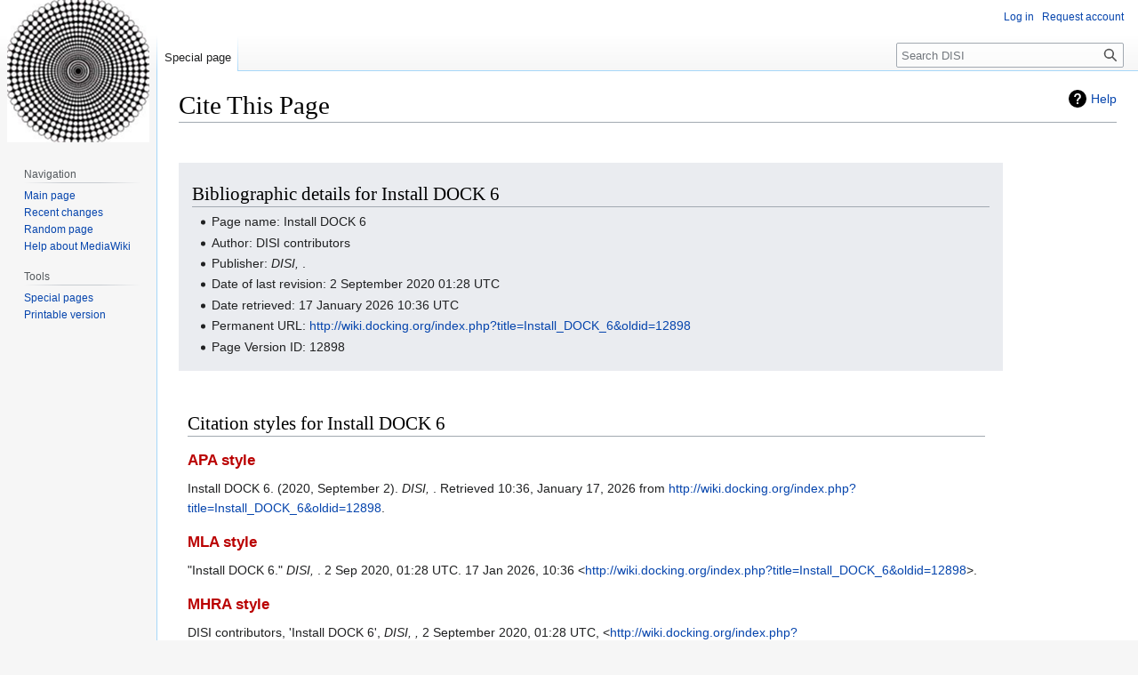

--- FILE ---
content_type: text/css; charset=utf-8
request_url: https://wiki.docking.org/load.php?lang=en&modules=site.styles&only=styles&skin=vector
body_size: 316
content:
.infobox{background:#f8f9fa;border:1px solid #aaa;float:right;margin:0.5em 0.5em 0.5em 0.5em;padding:0.2em}.infobox-title{font-size:2em;font-weight:bold;text-align:center;padding:0.3em 0.3em }.infobox-image{text-align:center}.infobox th{text-align:right;vertical-align:top}.infobox td{vertical-align:top}